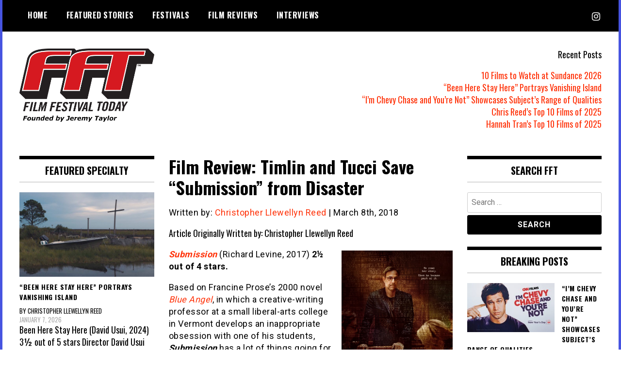

--- FILE ---
content_type: text/html; charset=utf-8
request_url: https://www.google.com/recaptcha/api2/aframe
body_size: 265
content:
<!DOCTYPE HTML><html><head><meta http-equiv="content-type" content="text/html; charset=UTF-8"></head><body><script nonce="53QpdMoUpi2phX8pm7J07g">/** Anti-fraud and anti-abuse applications only. See google.com/recaptcha */ try{var clients={'sodar':'https://pagead2.googlesyndication.com/pagead/sodar?'};window.addEventListener("message",function(a){try{if(a.source===window.parent){var b=JSON.parse(a.data);var c=clients[b['id']];if(c){var d=document.createElement('img');d.src=c+b['params']+'&rc='+(localStorage.getItem("rc::a")?sessionStorage.getItem("rc::b"):"");window.document.body.appendChild(d);sessionStorage.setItem("rc::e",parseInt(sessionStorage.getItem("rc::e")||0)+1);localStorage.setItem("rc::h",'1769055228033');}}}catch(b){}});window.parent.postMessage("_grecaptcha_ready", "*");}catch(b){}</script></body></html>